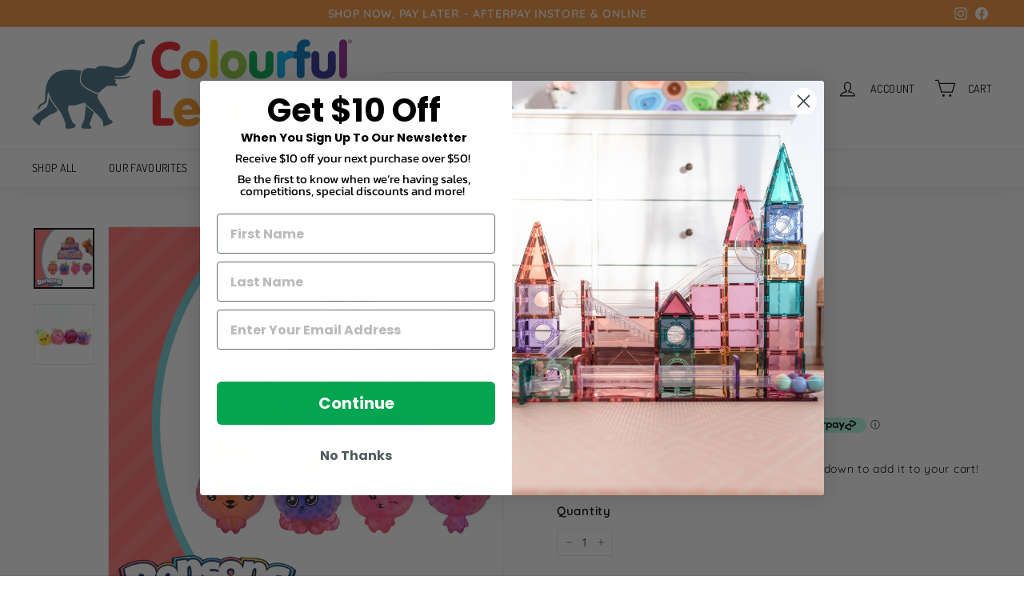

--- FILE ---
content_type: text/javascript; charset=utf-8
request_url: https://www.colourfullearning.com.au/products/squeeze-cute-fruit-with-beads.js
body_size: 613
content:
{"id":7917614432443,"title":"Squeeze Cute Fruit with Beads","handle":"squeeze-cute-fruit-with-beads","description":"\u003ch2\u003eSqueeze Cute Fruit with Beads\u003c\/h2\u003e\n\u003cp\u003eBy All Brands Toys\u003c\/p\u003e\n\u003cp\u003e\u003cspan\u003eSuper cute squishy fruit with beads inside. Excellent fidget toys and stress relievers! Squeeze these assorted fruits and watch the beads pop out and right back in when you release. \u003c\/span\u003e\u003c\/p\u003e\n\u003cp\u003e\u003cspan\u003eThis is great fun for children and releases stress at the same time. \u003c\/span\u003e\u003c\/p\u003e\n\u003cp\u003e\u003cspan\u003e4x Assorted Fruits - Pineapple, Strawberry, Blueberry and Raspberry.\u003c\/span\u003e\u003c\/p\u003e\n\u003cp\u003e\u003cspan\u003eColours will be chosen at random by the Colourful Learning Staff\u003c\/span\u003e\u003c\/p\u003e\n\u003cp\u003eSuitable for ages 3+ years\u003c\/p\u003e","published_at":"2025-11-23T14:42:12+11:00","created_at":"2024-02-02T13:31:11+11:00","vendor":"All Brands Toys","type":"Sensory","tags":["10 Years","12 Years +","3 Years","4 Years","5 Years","6 Years","7 Years","8 Years","9 Years","fidget","SHOP ALL"],"price":600,"price_min":600,"price_max":600,"available":true,"price_varies":false,"compare_at_price":null,"compare_at_price_min":0,"compare_at_price_max":0,"compare_at_price_varies":false,"variants":[{"id":45290863231163,"title":"Default Title","option1":"Default Title","option2":null,"option3":null,"sku":null,"requires_shipping":true,"taxable":true,"featured_image":null,"available":true,"name":"Squeeze Cute Fruit with Beads","public_title":null,"options":["Default Title"],"price":600,"weight":1800,"compare_at_price":null,"inventory_management":"shopify","barcode":"9355394015767","requires_selling_plan":false,"selling_plan_allocations":[]}],"images":["\/\/cdn.shopify.com\/s\/files\/1\/0630\/3616\/2235\/files\/475426267_4182085588744516_2045200608092568822_n.jpg?v=1751553835","\/\/cdn.shopify.com\/s\/files\/1\/0630\/3616\/2235\/files\/linkrewrite__96192.jpg?v=1751553835"],"featured_image":"\/\/cdn.shopify.com\/s\/files\/1\/0630\/3616\/2235\/files\/475426267_4182085588744516_2045200608092568822_n.jpg?v=1751553835","options":[{"name":"Title","position":1,"values":["Default Title"]}],"url":"\/products\/squeeze-cute-fruit-with-beads","media":[{"alt":null,"id":29883812479163,"position":1,"preview_image":{"aspect_ratio":0.999,"height":1202,"width":1201,"src":"https:\/\/cdn.shopify.com\/s\/files\/1\/0630\/3616\/2235\/files\/475426267_4182085588744516_2045200608092568822_n.jpg?v=1751553835"},"aspect_ratio":0.999,"height":1202,"media_type":"image","src":"https:\/\/cdn.shopify.com\/s\/files\/1\/0630\/3616\/2235\/files\/475426267_4182085588744516_2045200608092568822_n.jpg?v=1751553835","width":1201},{"alt":null,"id":27617288913083,"position":2,"preview_image":{"aspect_ratio":1.0,"height":1280,"width":1280,"src":"https:\/\/cdn.shopify.com\/s\/files\/1\/0630\/3616\/2235\/files\/linkrewrite__96192.jpg?v=1751553835"},"aspect_ratio":1.0,"height":1280,"media_type":"image","src":"https:\/\/cdn.shopify.com\/s\/files\/1\/0630\/3616\/2235\/files\/linkrewrite__96192.jpg?v=1751553835","width":1280}],"requires_selling_plan":false,"selling_plan_groups":[]}